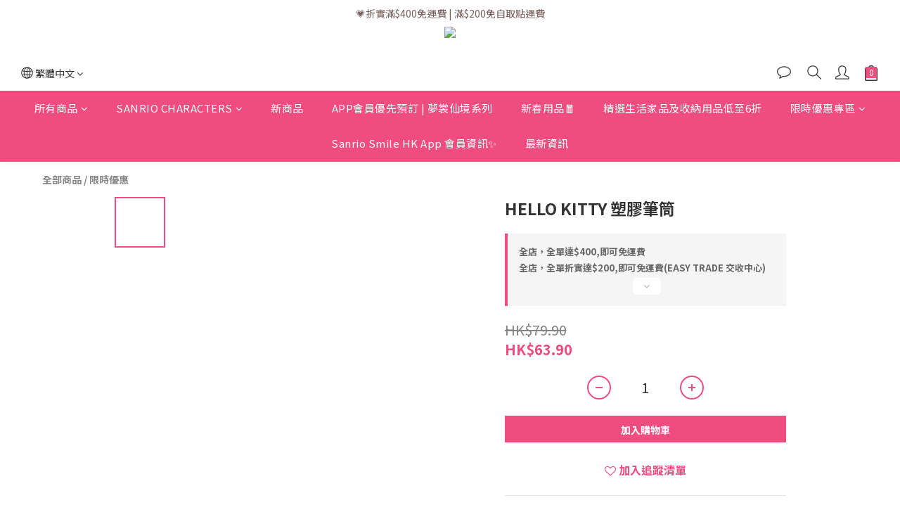

--- FILE ---
content_type: application/javascript
request_url: https://prism.app-us1.com/?a=799553531&u=https%3A%2F%2Fwww.sanriogiftgate.com.hk%2Fproducts%2Fhello-kitty-plastic-pen-stand
body_size: 123
content:
window.visitorGlobalObject=window.visitorGlobalObject||window.prismGlobalObject;window.visitorGlobalObject.setVisitorId('4155ef8e-3e75-4171-87a1-d8c205da4af7', '799553531');window.visitorGlobalObject.setWhitelistedServices('tracking', '799553531');